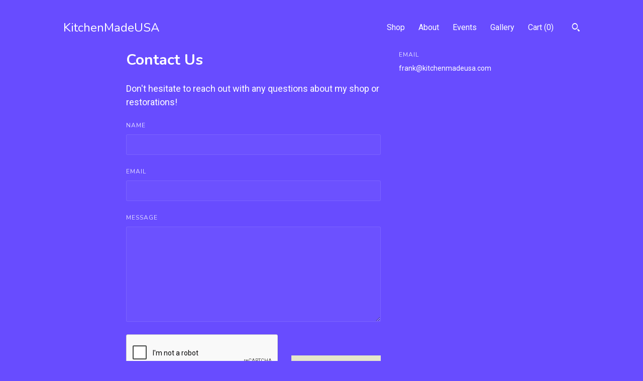

--- FILE ---
content_type: text/html; charset=UTF-8
request_url: https://www.kitchenmadeusa.com/contact-us
body_size: 8761
content:
<!DOCTYPE html>
<html prefix="og: http://ogp.me/ns#" lang="en">
    <head>
        <meta name="viewport" content="width=device-width, initial-scale=1, user-scalable=yes"/><meta property="content-type" content="text/html; charset=UTF-8" />
    <meta property="X-UA-Compatible" content="IE=edge" /><link rel="icon" href="https://i.etsystatic.com/7243260/r/isla/c5f252/17436534/isla_75x75.17436534_gcwqo4y4.jpg" type="image/x-icon" /><meta name="description" content="Restored Vintage Kitchen Appliances and Collectibles" />

<meta property="og:url" content="https://www.kitchenmadeusa.com//contact-us" />
<meta property="og:type" content="website" />
<meta property="og:title" content="KitchenMadeUSA" />
<meta property="og:description" content="Restored Vintage Kitchen Appliances and Collectibles" />
<meta property="og:image" content="https://i.etsystatic.com/isa/989075/44454094715/isa_fullxfull.44454094715_bg31.jpg?version=0" />
<meta property="og:site_name" content="KitchenMadeUSA" />

<meta name="twitter:card" content="summary_large_image" />
<meta name="twitter:title" content="KitchenMadeUSA" />
<meta name="twitter:description" content="Restored Vintage Kitchen Appliances and Collectibles" />
<meta name="twitter:image" content="https://i.etsystatic.com/isa/989075/44454094715/isa_fullxfull.44454094715_bg31.jpg?version=0" /><link rel="canonical" href="https://www.kitchenmadeusa.com/contact-us" /><script nonce="OMe9sO5qIwxfzXorPpNCU8Ew">
    !function(e){var r=e.__etsy_logging={};r.errorQueue=[],e.onerror=function(e,o,t,n,s){r.errorQueue.push([e,o,t,n,s])},r.firedEvents=[];r.perf={e:[],t:!1,MARK_MEASURE_PREFIX:"_etsy_mark_measure_",prefixMarkMeasure:function(e){return"_etsy_mark_measure_"+e}},e.PerformanceObserver&&(r.perf.o=new PerformanceObserver((function(e){r.perf.e=r.perf.e.concat(e.getEntries())})),r.perf.o.observe({entryTypes:["element","navigation","longtask","paint","mark","measure","resource","layout-shift"]}));var o=[];r.eventpipe={q:o,logEvent:function(e){o.push(e)},logEventImmediately:function(e){o.push(e)}};var t=!(Object.assign&&Object.values&&Object.fromEntries&&e.Promise&&Promise.prototype.finally&&e.NodeList&&NodeList.prototype.forEach),n=!!e.CefSharp||!!e.__pw_resume,s=!e.PerformanceObserver||!PerformanceObserver.supportedEntryTypes||0===PerformanceObserver.supportedEntryTypes.length,a=!e.navigator||!e.navigator.sendBeacon,p=t||n,u=[];t&&u.push("fp"),s&&u.push("fo"),a&&u.push("fb"),n&&u.push("fg"),r.bots={isBot:p,botCheck:u}}(window);
</script>
        <title>Contact Us - KitchenMadeUSA</title>
    <link rel="stylesheet" href="https://www.etsy.com/ac/sasquatch/css/custom-shops/themes/trellis/main.2ee84c9600b38b.css" type="text/css" />
        <style id="font-style-override">
    @import url(https://fonts.googleapis.com/css?family=Nunito:400,700|Roboto:400,700);

    body, .btn, button {
        font-family: 'Roboto';
    }

    h1, .h1, h2, .h2, h3, .h3, h4,
    .h4, h5, .h5, h6, .h6 {
        font-family: 'Nunito';
        font-weight: 700;
    }

    strong, .strong {
        font-weight: 700;
    }

    .primary-font {
        font-family: 'Nunito';
    }

    .secondary-font {
        font-family: 'Roboto';
    }

</style>
        <style id="theme-style-overrides"> .compact-header .nav-toggle .patty, .compact-header .nav-toggle:before, .compact-header .nav-toggle:after {  background: #ffffff; } .compact-header .nav-wrapper, .compact-header nav {  background: #684cff; } body, .shop-sections-nav .shop-sections-menu ul, .header .site-search .search {  background: #684cff; } .header .site-search .search::after {  border-bottom-color: #684cff; } body, a, .cart-trigger, .search-trigger, .featured-listings .featured-listings-slide .listing-details, .reviews .anchor-destination {  color: #ffffff; } .btn {  background: #E5E6CB;  border-color: #E5E6CB;  color: #000000; } .btn:hover {  background: #E5E6CB; } footer .divider {  border: none; } .listing-tabs .tab-triggers .tab-selected {  color: #E5E6CB;  border-color: #E5E6CB; } .dot-indicators .slick-active button {  background: #E5E6CB;  border-color: #E5E6CB; } .dot-indicators button {  background: #ffffff; } .page-link.selected {  color: #E5E6CB;  border-bottom: 1px solid #000; } .listing-description a, .tab-content a, .shipping-locale a, .cart .cart-shipping-total a:hover, .eu-dispute-content a, .reviews.anchor a {  color: #E5E6CB; } .post-date > * {  background: #684cff; } .post-tags .post-tag {  background: #E5E6CB;  color: #000000; } .pattern-blog.post-page .related-links a, .btn-link {  background: #684cff;  color: #ffffff; } .tab-content .eu-dispute-trigger-link {  color: #E5E6CB; } .announcement {  background: #E5E6CB;  color: #000000; } .module-event-item {  border-color: #E5E6CB; }</style>
        
    </head>
    <body class="cart-dropdown has-dark-background" data-nnc="3:1769060595:Bz2JUaRLk2SwILBdrmtt2sHFu23k:f3fcb052c5793ad3557cc97326aa7bc3a7828e1fcdd9c4f404126bfbfdb541bd" itemscope itemtype="http://schema.org/LocalBusiness">
        
        <div class="content-wrapper">
    <header>
    <div class="full-header header left-brand-right-nav
    
    title-only
    
            no-icon
            
        
    ">
        <div class=" col-group">
            <div class="col-xs-6 primary-font">
                    <a class="branding" href="/">
                            <div class="region region-global" data-region="global">
    <div class="module pages-module module-shop-name module-1308254969977 " data-module="shop-name">
        <div class="module-inner" data-ui="module-inner">
            <span class="module-shop-name-text shop-name" data-ui="text" itemprop="name">
    KitchenMadeUSA
</span>
        </div>
    </div>
</div>
                    </a>
            </div>

            <div class="col-xs-6">
                <ul class="nav">
                    
<li>
    <a href="/shop" >
        Shop
    </a>
</li>
                    
                    
<li>
    <a href="/about" >
        About
    </a>
</li>
                    
<li>
    <a href="/events" >
        Events
    </a>
</li>
                    
<li>
    <a href="/gallery" >
        Gallery
    </a>
</li>

                    
                    <li class="nav-cart">                
                        <a href="#" data-module="cart-trigger" class="cart-trigger">
                            Cart (<span data-ui="cart-count">0</span>)
                        </a>
                    </li>
                    
                        <li>
                                <div data-module="search-trigger" class="site-search">
        <button class="ss-etsy ss-search search-trigger" data-ui="search-trigger" aria-label="Search"></button>
        <form data-ui="search-bar" class="search" action="/search">
            <input name="q" type="text" placeholder="Search..." aria-label="Search">
            <input class="btn" type="submit" value="Go">
        </form>
    </div>
                        </li>
                </ul>
            </div>
        </div>
    </div>
    
    <div data-module="hamburger-nav" class="compact-header 
    title-only
    
            no-icon
            
        
    ">
    <div class="nav-wrapper">
        <div class="col-group">
            <div class="col-xs-12">
                <button aria-label="toggle navigation" class="nav-toggle" data-ui="toggle">
                    <div class="patty"></div>
                </button>

                <div class="cart-trigger-wrapper">
                    <button data-module="cart-trigger" class="ss-etsy ss-cart cart-trigger" aria-label="Cart">
                        <span class="cart-count" data-ui="cart-count">0</span>
                    </button>
                </div>

                <div class="branding primary-font">
                     <h1 class="h2 logo"> 
                    
                        
    <a href="/" class="logo-shop-name">
            <div class="region region-global" data-region="global">
    <div class="module pages-module module-shop-name module-1308254969977 " data-module="shop-name">
        <div class="module-inner" data-ui="module-inner">
            <span class="module-shop-name-text shop-name" data-ui="text" itemprop="name">
    KitchenMadeUSA
</span>
        </div>
    </div>
</div>
    </a>

                    
                     </h1> 
                </div>
            </div>
        </div>
        <nav>
            <ul>
                    <li>
                        <form data-ui="search-bar" class="search" action="/search">
                            <div class="input-prepend-item">
                                <span class="ss-icon ss-search"></span>
                            </div>
                            <input name="q" type="search" aria-label="Search" placeholder="Search...">
                        </form>
                    </li>

                
<li>
    <a href="/shop" >
        Shop
    </a>
</li>
                
                
<li>
    <a href="/about" >
        About
    </a>
</li>
                
<li>
    <a href="/events" >
        Events
    </a>
</li>
                
<li>
    <a href="/gallery" >
        Gallery
    </a>
</li>

                
                    
<li>
    <a href="/contact-us" class="nav-item-selected">
        Contact Us
    </a>
</li>            </ul>
        </nav>
    </div>

    <div class="blocker" data-ui="toggle"></div>
</div>
</header>
    <div class="col-group">
        <div class="col-xs-12 col-lg-10 col-centered">
            <div class="col-group">
                <div class="col-xs-12 col-md-8">
                    <div class="region region-primary" data-region="primary">
    <div class="module pages-module module-heading module-0 " data-module="heading">
        <div class="module-inner" data-ui="module-inner">
            <h1 class="flush" data-ui="text">Contact Us</h1>
        </div>
    </div><div class="module pages-module module-subheading module-1062960249326 " data-module="subheading">
        <div class="module-inner" data-ui="module-inner">
            <h2 class="h3 secondary-font flush" data-ui="text">
    Don&#39;t hesitate to reach out with any questions about my shop or restorations!
</h2>
        </div>
    </div><div class="module pages-module module-contact-form module-0 " data-module="contact-form">
        <div class="module-inner" data-ui="module-inner">
            <form method="POST" enctype="multipart/form-data" data-ui="form" data-error-messages="{&quot;required&quot;:&quot;This field is required&quot;,&quot;email&quot;:&quot;Please enter a valid email&quot;}">
    <div class="field">
        <label class="h6" for="name">Name</label>
        <input type="text" id="name" name="name" />
        <div class="error-msg" data-ui="error-msg"></div>
    </div>

    <div class="field">
        <label class="h6" for="email">Email</label>
        <input type="text" id="email" name="email" />
        <div class="error-msg" data-ui="error-msg"></div>
    </div>

    <div class="field">
        <label class="h6" for="message">Message</label>
        <textarea class="textarea" rows="7" id="message" name="message" maxlength="10000"></textarea>
        <div class="error-msg" data-ui="error-msg"></div>
    </div>

    <div class="form-footer clearfix">
            <div class="g-recaptcha-etsy"
     data-sitekey="6LdtvtoaAAAAAEMpzZVLhPdd56dRLJSMDkpUNXCI"
     data-etsy-autoload="true"
     data-recaptcha-version="enterprise"
     data-recaptcha-key-type="checkbox"
     id="g-recaptcha-etsy-6971b8f3ec8fa"
     data-badge="inline"
     data-recaptcha-action="custom_shops"
>
</div>
<div class="wt-alert wt-alert--inline wt-alert--error-01 wt-display-none js-recaptcha-load-error">
       <p class="wt-text-body-01">Captcha failed to load. Try using a different browser or disabling ad blockers.</p>
</div>
<input id="g-recaptcha-etsy-6971b8f3ec8fa-input"
       type="hidden"
       name="enterprise_recaptcha_token"
       value=""
/>
<input id="g-recaptcha-etsy-6971b8f3ec8fa-input-key-type"
       type="hidden"
       name="enterprise_recaptcha_token_key_type"
       value="checkbox"
/>
        <div class="submit-container">
            <button class="btn btn-primary" data-ui="submit-btn">
                <span class="spinner">
                    <span>Loading</span>
                </span>

                Submit
            </button>
        </div>
    </div>
    
    <p class="disclaimer">
        By clicking submit, you agree to Etsy’s <a href="https://www.etsy.com/legal/terms" target="_blank">Terms of Use</a> and <a href="https://www.etsy.com/legal/privacy" target="_blank">Privacy Policy</a>.
    </p>

        <input type="hidden" value="41" name="referring_id" />
        <input type="hidden" value="custom_shop_other" name="referring_type" />
        <input type="hidden" value="3:1769060595:xHAkvOFEpi0TQW6-AWaaMnA8NNlt:6fa1586dc88801b693ba3c1013b9667fedf5bcde6efebe95be441f43260f6d63" name="_nnc" />
        <input type="hidden" value="" name="g_recaptcha_response" />
</form>

<div class="confirmation">
    <h2>Thanks for getting in touch!</h2>
    <p>We will get back to you as soon as we can. Meanwhile, you can check your email for receipt of the message.</p>
</div>

<div class="confirm-email">
    <h2>Please confirm your email.</h2>
    <p>Please visit your inbox and verify your email address, so that we can reply to you promptly.</p>
</div>
        </div>
    </div>
</div>
                </div>

                <div class="col-xs-12 col-md-4">
                    <div class="region region-secondary" data-region="secondary">
    <div class="module pages-module module-email module-1085402017977 " data-module="email">
        <div class="module-inner" data-ui="module-inner">
            <h2 class="h6">Email</h2>

<p class="flush" data-ui="text" data-encoded="senax@xvgpuraznqrhfn.pbz">
    
</p>
        </div>
    </div>
</div>
                </div>
            </div>
        </div>
    </div>
</div>

<footer data-module="footer">
        
    <div class="content-wrapper">
        <div class="col-group">
            <div class="col-xs-12">
                <div class="divider"></div>
            </div>

            <div class="col-xs-12 col-md-3">
                <div class="footer-section">
                    <h3 class="truncated">KitchenMadeUSA</h3>
                </div>
            </div>

            <div class="col-xs-12 col-md-3">
                <div class="footer-section">
                    <h3 class="heading">
                        Navigate
                    </h3>
                    <nav>
                        <ul>
                            
<li>
    <a href="/shop" >
        Shop
    </a>
</li>
                            
                            
<li>
    <a href="/about" >
        About
    </a>
</li>
                            
<li>
    <a href="/policy" >
        Shipping and Policies
    </a>
</li>
                            
<li>
    <a href="/contact-us" class="nav-item-selected">
        Contact Us
    </a>
</li>
                            
<li>
    <a href="/events" >
        Events
    </a>
</li>
                            
<li>
    <a href="/gallery" >
        Gallery
    </a>
</li>
                            
                        </ul>
                    </nav>
                </div>
            </div>

            <div class="col-xs-12 col-md-3">
                    &nbsp;
            </div>

            <div class="col-xs-12 col-md-3">
                <div class="footer-section footer-fine-print">
                    <h3 class="heading">
                        Fine Print
                    </h3>
                    <ul>
                        <li>
                            All rights reserved
                        </li>
                        <li class="break-long">
                            &copy; 2026 KitchenMadeUSA
                        </li>
                        <li class="footer-powered">
                            <a href="https://www.etsy.com/pattern?ref=kitchenmadeusa-pwrdby" target="_blank" data-no-preview-hijack>
                                Powered by Etsy
                            </a>
                        </li>
                    </ul>
                </div>
            </div>
        </div>
    </div>
</footer>

    <div data-module="cart" class="cart" role="dialog">
        <div class="store-cart-container" data-ui="cart-box" tabindex="0">
            <div class="store-cart-box">
                <div class="cart-header">
                        <span class="item-count">0 items in your cart</span>
                    <button class="close-cart" data-ui="close-cart" aria-label="Close">Close</button>
                    <button class="close-cart-x-button" data-ui="close-cart" aria-label="Close"> <span class="close-cart-x-icon"></span> </button>
                </div>

                <div class="cart-content clearfix" data-ui="cart-content">
                        <div class="cart-empty">
                            <h3>Keep shopping! :)</h3>
                        </div>
                </div>

            </div>
        </div>
    </div>
 <div class="impressum-form-container">
    <div class="impressum impressum-form" data-ui="impressum">
        <div class="inner-container">
            <div class="impressum-header">
                <h3>Legal imprint</h3>
                <div class="impressum-content" data-ui="impressum-content"></div>
            </div>
             <div class="impressum-close-btn form-button-container">
                <button class="btn" data-ui="impressum-close-btn">
                    <span class="btn-text">Close</span>
                </button>
            </div>
        </div>
    </div>
</div>
        
        <script nonce="OMe9sO5qIwxfzXorPpNCU8Ew">
    window.Etsy = window.Etsy || {};
    window.Etsy.Context = {"page_guid":"1016ea48b764.d226a7b6cd8838feb912.00","clientlogger":{"is_enabled":true,"endpoint":"\/clientlog","logs_per_page":6,"id":"Eua01NEcJer-dTmcJsjcxYNro1bc","digest":"fe25a4d7c5d54295a890caa33caff0300a3b5fff","enabled_features":["info","warn","error","basic","uncaught"]}};
</script>

<script nonce="OMe9sO5qIwxfzXorPpNCU8Ew">
    __webpack_public_path__ = "https://www.etsy.com/ac/evergreenVendor/js/en-US/"
</script>
    <script src="https://www.etsy.com/ac/evergreenVendor/js/en-US/vendor_bundle.1e397356b19ae5cf6c49.js" nonce="OMe9sO5qIwxfzXorPpNCU8Ew" defer></script>
    <script src="https://www.etsy.com/paula/v3/polyfill.min.js?etsy-v=v5&flags=gated&features=AbortController%2CDOMTokenList.prototype.@@iterator%2CDOMTokenList.prototype.forEach%2CIntersectionObserver%2CIntersectionObserverEntry%2CNodeList.prototype.@@iterator%2CNodeList.prototype.forEach%2CObject.preventExtensions%2CString.prototype.anchor%2CString.raw%2Cdefault%2Ces2015%2Ces2016%2Ces2017%2Ces2018%2Ces2019%2Ces2020%2Ces2021%2Ces2022%2Cfetch%2CgetComputedStyle%2CmatchMedia%2Cperformance.now" nonce="OMe9sO5qIwxfzXorPpNCU8Ew" defer></script>
    <script src="https://www.etsy.com/ac/evergreenVendor/js/en-US/custom-shops/themes/trellis/main.db5a22235762c8907514.js" nonce="OMe9sO5qIwxfzXorPpNCU8Ew" defer></script>
        <script type='text/javascript' nonce='OMe9sO5qIwxfzXorPpNCU8Ew'>
    window.__etsy_logging=window.__etsy_logging||{perf:{}};window.__etsy_logging.url="\/\/www.etsy.com\/bcn\/beacon";window.__etsy_logging.defaults={"ab":{"xplat.runtime_config_service.ramp":["on","x","b4354c"],"custom_shops.buyer.SSL_base_redirect":["on","x","6b51d2"],"custom_shops.domains.multiple_connected_support":["on","x","ffc63f"],"osx.swedish_language":["off","x","4424ac"],"custom_shops.ssl_enabled":["on","x","74c2fc"],"custom_shops.language_translation_control":["on","x","211770"],"custom_shops.sellers.dashboard.pages":["on","x","12e2b2"],"iat.mt.de":["ineligible","e","6fe2bd"],"iat.mt.fr":["ineligible","e","781db2"],"made_for_cats.persotools.personalization_charging_cart":["off","x","74ea89"],"checkout.price_decreased_in_cart_message":["on","x","9e7469"],"checkout\/covid_shipping_restrictions":["ineligible","e","153e2d"],"checkout.memoize_purchase_state_verifier_error":["on","x","164c8f"],"checkout.use_memoized_purchase_state_data_to_verify_listing_restoration":["on","x","7aef85"],"checkout.split_shop_and_listing_cart_purchase_state_verification":["off","x","3cc63a"],"fulfillment_platform.country_to_country_multi_edd.web":["on","x","545db4"],"fulfillment_platform.country_to_country_multi_edd.boe":["ineligible","e","4b02c5"],"android_image_filename_hack":["ineligible","e","9c9013"],"builda_scss":["sasquatch","x","96bd82"],"web_components.mustache_filter_request":["on","x","fa4665"],"custom_shops.custom_pages.events":["on","x","6d3e42"],"custom_shops.custom_pages.gallery":["on","x","8fddb4"],"custom_shops.ad_track":["on","x","9a8e38"],"convos.guest_convos.guest_shardifier":["on","x","d9e244"],"custom_shops.sellers.search":["on","x","7a9a12"],"custom_shops.sellers.dashboard.module_featured":["on","x","9b0feb"],"custom_shops.sellers.secondary_font":["on","x","aa2c58"],"polyfills":["on","x","db574b"],"polyfill_experiment_4":["no_filtering","x","0e8409"]},"user_id":null,"page_guid":"1016ea48b764.d226a7b6cd8838feb912.00","page_guid_source":"guid-source-generated","version":1,"request_uuid":"Eua01NEcJer-dTmcJsjcxYNro1bc","cdn-provider":"","header_fingerprint":"ua","header_signature":"5ea1461e449bce1cee11af152f6b3da8","ip_org":"Amazon.com","ref":"","loc":"http:\/\/www.kitchenmadeusa.com\/contact-us","locale_currency_code":"USD","pref_language":"en-US","region":"US","detected_currency_code":"USD","detected_language":"en-US","detected_region":"US","isWhiteListedMobileDevice":false,"isMobileRequestIgnoreCookie":false,"isMobileRequest":false,"isMobileDevice":false,"isMobileSupported":false,"isTabletSupported":false,"isTouch":false,"isEtsyApp":false,"isPreviewRequest":false,"isChromeInstantRequest":false,"isMozPrefetchRequest":false,"isTestAccount":false,"isSupportLogin":false,"isInternal":false,"isInWebView":false,"botCheck":["da","dc","ua"],"isBot":true,"isSyntheticTest":false,"event_source":"customshops","browser_id":"kaEJnbPeJNENxJ7Pw1N7G2-uHo6N","gdpr_tp":3,"gdpr_p":3,"transcend_strategy_consent_loaded_status":"FetchMiss","transcend_strategy_initial_fetch_time_ms":null,"transcend_strategy_consent_reconciled_time_ms":null,"legacy_p":3,"legacy_tp":3,"cmp_tp":false,"cmp_p":false,"device_identifier":{"source":"new_uaid_cookie","value":"kaEJnbPeJNENxJ7Pw1N7G2-uHo6N"},"page_time":201,"load_strategy":"page_navigation"};
    !function(e,t){var n=e.__etsy_logging,o=n.url,i=n.firedEvents,a=n.defaults,r=a.ab||{},s=n.bots.botCheck,c=n.bots.isBot;n.mergeObject=function(e){for(var t=1;t<arguments.length;t++){var n=arguments[t];for(var o in n)Object.prototype.hasOwnProperty.call(n,o)&&(e[o]=n[o])}return e};!a.ref&&(a.ref=t.referrer),!a.loc&&(a.loc=e.location.href),!a.webkit_page_visibility&&(a.webkit_page_visibility=t.webkitVisibilityState),!a.event_source&&(a.event_source="web"),a.event_logger="frontend",a.isIosApp&&!0===a.isIosApp?a.event_source="ios":a.isAndroidApp&&!0===a.isAndroidApp&&(a.event_source="android"),s.length>0&&(a.botCheck=a.botCheck||[],a.botCheck=a.botCheck.concat(s)),a.isBot=c,t.wasDiscarded&&(a.was_discarded=!0);var v=function(t){if(e.XMLHttpRequest){var n=new XMLHttpRequest;n.open("POST",o,!0),n.send(JSON.stringify(t))}};n.updateLoc=function(e){e!==a.loc&&(a.ref=a.loc,a.loc=e)},n.adminPublishEvent=function(n){"function"==typeof e.CustomEvent&&t.dispatchEvent(new CustomEvent("eventpipeEvent",{detail:n})),i.push(n)},n.preparePEPerfBeaconAbMismatchEventIfNecessary=function(){if(!0===n.shouldLogAbMismatch){var e=n.abVariantsForMismatchEvent;for(var t in r)if(Object.prototype.hasOwnProperty.call(r,t)){var o=r[t];if(void 0!==o){var i=o[0];if(void 0!==i){var a=e[t];void 0===a&&(a={});var s=a[i];void 0===s&&(s=[]),s.push({name:"default",selector:o[1],hash:o[2]}),a[i]=s,e[t]=a}}}n.abVariantsForMismatchEvent=e}},n.sendEvents=function(t,i){var s=a;if("perf"===i){var c={event_logger:i};n.asyncAb&&(n.preparePEPerfBeaconAbMismatchEventIfNecessary(),c.ab=n.mergeObject({},n.asyncAb,r)),s=n.mergeObject({},a,c)}var f={events:t,shared:s};e.navigator&&"function"==typeof e.navigator.sendBeacon?function(t){t.events.forEach((function(e){e.attempted_send_beacon=!0})),e.navigator.sendBeacon(o,JSON.stringify(t))||(t.events.forEach((function(e){e.send_beacon_failed=!0})),v(t))}(f):v(f),n.adminPublishEvent(f)}}(window,document);
</script>

<script type='text/javascript' nonce='OMe9sO5qIwxfzXorPpNCU8Ew'>window.__etsy_logging.eventpipe.primary_complement={"attributes":{"guid":"1016ea48ba50.21d3ed1b6c33ca4b8419.00","event_name":"default_primary_event_complementary","event_logger":"frontend","primary_complement":true}};!function(e){var t=e.__etsy_logging,i=t.eventpipe,n=i.primary_complement,o=t.defaults.page_guid,r=t.sendEvents,a=i.q,c=void 0,d=[],h=0,u="frontend",l="perf";function g(){var e,t,i=(h++).toString(16);return o.substr(0,o.length-2)+((t=2-(e=i).length)>0?new Array(t+1).join("0")+e:e)}function v(e){e.guid=g(),c&&(clearTimeout(c),c=void 0),d.push(e),c=setTimeout((function(){r(d,u),d=[]}),50)}!function(t){var i=document.documentElement;i&&(i.clientWidth&&(t.viewport_width=i.clientWidth),i.clientHeight&&(t.viewport_height=i.clientHeight));var n=e.screen;n&&(n.height&&(t.screen_height=n.height),n.width&&(t.screen_width=n.width)),e.devicePixelRatio&&(t.device_pixel_ratio=e.devicePixelRatio),e.orientation&&(t.orientation=e.orientation),e.matchMedia&&(t.dark_mode_enabled=e.matchMedia("(prefers-color-scheme: dark)").matches)}(n.attributes),v(n.attributes),i.logEvent=v,i.logEventImmediately=function(e){var t="perf"===e.event_name?l:u;e.guid=g(),r([e],t)},a.forEach((function(e){v(e)}))}(window);</script>
        <script nonce="OMe9sO5qIwxfzXorPpNCU8Ew">
    window.dataLayer = [
    {
        "tp_consent": "yes",
        "Language": "en-US",
        "Region": "US",
        "Currency": "USD",
        "UAID": "kaEJnbPeJNENxJ7Pw1N7G2-uHo6N",
        "DetectedRegion": "US",
        "uuid": 1769060595,
        "request_start_time": 1769060595
    },
    {
        "event": "cstmSellerTrackerEvent",
        "cstmSellerTrackerID": "UA-228705070-1",
        "cstmSellerTrackerDomain": "www.kitchenmadeusa.com"
    }
];
</script>
<noscript>
    <iframe src="//www.googletagmanager.com/ns.html?id=GTM-TG543P"
        height="0" width="0" style="display:none;visibility:hidden"></iframe>
</noscript>
<script nonce='OMe9sO5qIwxfzXorPpNCU8Ew'>
(function(w,d,s,l,i){w[l]=w[l]||[];w[l].push({'gtm.start':
new Date().getTime(),event:'gtm.js'});var f=d.getElementsByTagName(s)[0],
j=d.createElement(s),dl=l!='dataLayer'?'&l='+l:'';j.async=true;j.src=
'//www.googletagmanager.com/gtm.js?id='+i+dl;var n=d.querySelector('[nonce]');
n&&j.setAttribute('nonce',n.nonce||n.getAttribute('nonce'));f.parentNode.insertBefore(j,f);
})(window,document,'script','dataLayer','GTM-TG543P');

</script>
        <script nonce="OMe9sO5qIwxfzXorPpNCU8Ew">
            window.PatternContext = {};
            window.PatternContext.ContactFormData = {"messages":{"contact_valid_name":"Please enter a valid name","contact_valid_email":"Please enter a valid Email","contact_msg_placeholder":"Click here to enter a message","contact_thanks_short":"Thanks for getting in touch!","contact_thanks_long":"We will get back to you as soon as we can. Meanwhile, you can check your email for receipt of the message.","contact_confirm":"Please confirm your email.","contact_signature":"Your friend,","contact_continue":"Continue Browsing","contact_loading":"Loading","contact_submit":"Submit","contact_email_label":"Email","contact_name_label":"Name","contact_terms":"By clicking submit, you agree to Etsy\u2019s <a href=\"http:\/\/www.etsy.com\/legal\/terms\" target=\"_blank\">Terms of Use<\/a> and <a href=\"http:\/\/www.etsy.com\/legal\/privacy\" target=\"_blank\">Privacy Policy<\/a>.","modal_close":"Close","general_contact_us":"Contact us"},"shop_display_name":"KitchenMadeUSA","listing":false};
        </script>
    </body>
</html>

--- FILE ---
content_type: text/html; charset=utf-8
request_url: https://www.google.com/recaptcha/enterprise/anchor?ar=1&k=6LdtvtoaAAAAAEMpzZVLhPdd56dRLJSMDkpUNXCI&co=aHR0cHM6Ly93d3cua2l0Y2hlbm1hZGV1c2EuY29tOjQ0Mw..&hl=en&v=PoyoqOPhxBO7pBk68S4YbpHZ&theme=light&size=normal&badge=inline&sa=custom_shops&anchor-ms=20000&execute-ms=30000&cb=xryk96ro0uoa
body_size: 49571
content:
<!DOCTYPE HTML><html dir="ltr" lang="en"><head><meta http-equiv="Content-Type" content="text/html; charset=UTF-8">
<meta http-equiv="X-UA-Compatible" content="IE=edge">
<title>reCAPTCHA</title>
<style type="text/css">
/* cyrillic-ext */
@font-face {
  font-family: 'Roboto';
  font-style: normal;
  font-weight: 400;
  font-stretch: 100%;
  src: url(//fonts.gstatic.com/s/roboto/v48/KFO7CnqEu92Fr1ME7kSn66aGLdTylUAMa3GUBHMdazTgWw.woff2) format('woff2');
  unicode-range: U+0460-052F, U+1C80-1C8A, U+20B4, U+2DE0-2DFF, U+A640-A69F, U+FE2E-FE2F;
}
/* cyrillic */
@font-face {
  font-family: 'Roboto';
  font-style: normal;
  font-weight: 400;
  font-stretch: 100%;
  src: url(//fonts.gstatic.com/s/roboto/v48/KFO7CnqEu92Fr1ME7kSn66aGLdTylUAMa3iUBHMdazTgWw.woff2) format('woff2');
  unicode-range: U+0301, U+0400-045F, U+0490-0491, U+04B0-04B1, U+2116;
}
/* greek-ext */
@font-face {
  font-family: 'Roboto';
  font-style: normal;
  font-weight: 400;
  font-stretch: 100%;
  src: url(//fonts.gstatic.com/s/roboto/v48/KFO7CnqEu92Fr1ME7kSn66aGLdTylUAMa3CUBHMdazTgWw.woff2) format('woff2');
  unicode-range: U+1F00-1FFF;
}
/* greek */
@font-face {
  font-family: 'Roboto';
  font-style: normal;
  font-weight: 400;
  font-stretch: 100%;
  src: url(//fonts.gstatic.com/s/roboto/v48/KFO7CnqEu92Fr1ME7kSn66aGLdTylUAMa3-UBHMdazTgWw.woff2) format('woff2');
  unicode-range: U+0370-0377, U+037A-037F, U+0384-038A, U+038C, U+038E-03A1, U+03A3-03FF;
}
/* math */
@font-face {
  font-family: 'Roboto';
  font-style: normal;
  font-weight: 400;
  font-stretch: 100%;
  src: url(//fonts.gstatic.com/s/roboto/v48/KFO7CnqEu92Fr1ME7kSn66aGLdTylUAMawCUBHMdazTgWw.woff2) format('woff2');
  unicode-range: U+0302-0303, U+0305, U+0307-0308, U+0310, U+0312, U+0315, U+031A, U+0326-0327, U+032C, U+032F-0330, U+0332-0333, U+0338, U+033A, U+0346, U+034D, U+0391-03A1, U+03A3-03A9, U+03B1-03C9, U+03D1, U+03D5-03D6, U+03F0-03F1, U+03F4-03F5, U+2016-2017, U+2034-2038, U+203C, U+2040, U+2043, U+2047, U+2050, U+2057, U+205F, U+2070-2071, U+2074-208E, U+2090-209C, U+20D0-20DC, U+20E1, U+20E5-20EF, U+2100-2112, U+2114-2115, U+2117-2121, U+2123-214F, U+2190, U+2192, U+2194-21AE, U+21B0-21E5, U+21F1-21F2, U+21F4-2211, U+2213-2214, U+2216-22FF, U+2308-230B, U+2310, U+2319, U+231C-2321, U+2336-237A, U+237C, U+2395, U+239B-23B7, U+23D0, U+23DC-23E1, U+2474-2475, U+25AF, U+25B3, U+25B7, U+25BD, U+25C1, U+25CA, U+25CC, U+25FB, U+266D-266F, U+27C0-27FF, U+2900-2AFF, U+2B0E-2B11, U+2B30-2B4C, U+2BFE, U+3030, U+FF5B, U+FF5D, U+1D400-1D7FF, U+1EE00-1EEFF;
}
/* symbols */
@font-face {
  font-family: 'Roboto';
  font-style: normal;
  font-weight: 400;
  font-stretch: 100%;
  src: url(//fonts.gstatic.com/s/roboto/v48/KFO7CnqEu92Fr1ME7kSn66aGLdTylUAMaxKUBHMdazTgWw.woff2) format('woff2');
  unicode-range: U+0001-000C, U+000E-001F, U+007F-009F, U+20DD-20E0, U+20E2-20E4, U+2150-218F, U+2190, U+2192, U+2194-2199, U+21AF, U+21E6-21F0, U+21F3, U+2218-2219, U+2299, U+22C4-22C6, U+2300-243F, U+2440-244A, U+2460-24FF, U+25A0-27BF, U+2800-28FF, U+2921-2922, U+2981, U+29BF, U+29EB, U+2B00-2BFF, U+4DC0-4DFF, U+FFF9-FFFB, U+10140-1018E, U+10190-1019C, U+101A0, U+101D0-101FD, U+102E0-102FB, U+10E60-10E7E, U+1D2C0-1D2D3, U+1D2E0-1D37F, U+1F000-1F0FF, U+1F100-1F1AD, U+1F1E6-1F1FF, U+1F30D-1F30F, U+1F315, U+1F31C, U+1F31E, U+1F320-1F32C, U+1F336, U+1F378, U+1F37D, U+1F382, U+1F393-1F39F, U+1F3A7-1F3A8, U+1F3AC-1F3AF, U+1F3C2, U+1F3C4-1F3C6, U+1F3CA-1F3CE, U+1F3D4-1F3E0, U+1F3ED, U+1F3F1-1F3F3, U+1F3F5-1F3F7, U+1F408, U+1F415, U+1F41F, U+1F426, U+1F43F, U+1F441-1F442, U+1F444, U+1F446-1F449, U+1F44C-1F44E, U+1F453, U+1F46A, U+1F47D, U+1F4A3, U+1F4B0, U+1F4B3, U+1F4B9, U+1F4BB, U+1F4BF, U+1F4C8-1F4CB, U+1F4D6, U+1F4DA, U+1F4DF, U+1F4E3-1F4E6, U+1F4EA-1F4ED, U+1F4F7, U+1F4F9-1F4FB, U+1F4FD-1F4FE, U+1F503, U+1F507-1F50B, U+1F50D, U+1F512-1F513, U+1F53E-1F54A, U+1F54F-1F5FA, U+1F610, U+1F650-1F67F, U+1F687, U+1F68D, U+1F691, U+1F694, U+1F698, U+1F6AD, U+1F6B2, U+1F6B9-1F6BA, U+1F6BC, U+1F6C6-1F6CF, U+1F6D3-1F6D7, U+1F6E0-1F6EA, U+1F6F0-1F6F3, U+1F6F7-1F6FC, U+1F700-1F7FF, U+1F800-1F80B, U+1F810-1F847, U+1F850-1F859, U+1F860-1F887, U+1F890-1F8AD, U+1F8B0-1F8BB, U+1F8C0-1F8C1, U+1F900-1F90B, U+1F93B, U+1F946, U+1F984, U+1F996, U+1F9E9, U+1FA00-1FA6F, U+1FA70-1FA7C, U+1FA80-1FA89, U+1FA8F-1FAC6, U+1FACE-1FADC, U+1FADF-1FAE9, U+1FAF0-1FAF8, U+1FB00-1FBFF;
}
/* vietnamese */
@font-face {
  font-family: 'Roboto';
  font-style: normal;
  font-weight: 400;
  font-stretch: 100%;
  src: url(//fonts.gstatic.com/s/roboto/v48/KFO7CnqEu92Fr1ME7kSn66aGLdTylUAMa3OUBHMdazTgWw.woff2) format('woff2');
  unicode-range: U+0102-0103, U+0110-0111, U+0128-0129, U+0168-0169, U+01A0-01A1, U+01AF-01B0, U+0300-0301, U+0303-0304, U+0308-0309, U+0323, U+0329, U+1EA0-1EF9, U+20AB;
}
/* latin-ext */
@font-face {
  font-family: 'Roboto';
  font-style: normal;
  font-weight: 400;
  font-stretch: 100%;
  src: url(//fonts.gstatic.com/s/roboto/v48/KFO7CnqEu92Fr1ME7kSn66aGLdTylUAMa3KUBHMdazTgWw.woff2) format('woff2');
  unicode-range: U+0100-02BA, U+02BD-02C5, U+02C7-02CC, U+02CE-02D7, U+02DD-02FF, U+0304, U+0308, U+0329, U+1D00-1DBF, U+1E00-1E9F, U+1EF2-1EFF, U+2020, U+20A0-20AB, U+20AD-20C0, U+2113, U+2C60-2C7F, U+A720-A7FF;
}
/* latin */
@font-face {
  font-family: 'Roboto';
  font-style: normal;
  font-weight: 400;
  font-stretch: 100%;
  src: url(//fonts.gstatic.com/s/roboto/v48/KFO7CnqEu92Fr1ME7kSn66aGLdTylUAMa3yUBHMdazQ.woff2) format('woff2');
  unicode-range: U+0000-00FF, U+0131, U+0152-0153, U+02BB-02BC, U+02C6, U+02DA, U+02DC, U+0304, U+0308, U+0329, U+2000-206F, U+20AC, U+2122, U+2191, U+2193, U+2212, U+2215, U+FEFF, U+FFFD;
}
/* cyrillic-ext */
@font-face {
  font-family: 'Roboto';
  font-style: normal;
  font-weight: 500;
  font-stretch: 100%;
  src: url(//fonts.gstatic.com/s/roboto/v48/KFO7CnqEu92Fr1ME7kSn66aGLdTylUAMa3GUBHMdazTgWw.woff2) format('woff2');
  unicode-range: U+0460-052F, U+1C80-1C8A, U+20B4, U+2DE0-2DFF, U+A640-A69F, U+FE2E-FE2F;
}
/* cyrillic */
@font-face {
  font-family: 'Roboto';
  font-style: normal;
  font-weight: 500;
  font-stretch: 100%;
  src: url(//fonts.gstatic.com/s/roboto/v48/KFO7CnqEu92Fr1ME7kSn66aGLdTylUAMa3iUBHMdazTgWw.woff2) format('woff2');
  unicode-range: U+0301, U+0400-045F, U+0490-0491, U+04B0-04B1, U+2116;
}
/* greek-ext */
@font-face {
  font-family: 'Roboto';
  font-style: normal;
  font-weight: 500;
  font-stretch: 100%;
  src: url(//fonts.gstatic.com/s/roboto/v48/KFO7CnqEu92Fr1ME7kSn66aGLdTylUAMa3CUBHMdazTgWw.woff2) format('woff2');
  unicode-range: U+1F00-1FFF;
}
/* greek */
@font-face {
  font-family: 'Roboto';
  font-style: normal;
  font-weight: 500;
  font-stretch: 100%;
  src: url(//fonts.gstatic.com/s/roboto/v48/KFO7CnqEu92Fr1ME7kSn66aGLdTylUAMa3-UBHMdazTgWw.woff2) format('woff2');
  unicode-range: U+0370-0377, U+037A-037F, U+0384-038A, U+038C, U+038E-03A1, U+03A3-03FF;
}
/* math */
@font-face {
  font-family: 'Roboto';
  font-style: normal;
  font-weight: 500;
  font-stretch: 100%;
  src: url(//fonts.gstatic.com/s/roboto/v48/KFO7CnqEu92Fr1ME7kSn66aGLdTylUAMawCUBHMdazTgWw.woff2) format('woff2');
  unicode-range: U+0302-0303, U+0305, U+0307-0308, U+0310, U+0312, U+0315, U+031A, U+0326-0327, U+032C, U+032F-0330, U+0332-0333, U+0338, U+033A, U+0346, U+034D, U+0391-03A1, U+03A3-03A9, U+03B1-03C9, U+03D1, U+03D5-03D6, U+03F0-03F1, U+03F4-03F5, U+2016-2017, U+2034-2038, U+203C, U+2040, U+2043, U+2047, U+2050, U+2057, U+205F, U+2070-2071, U+2074-208E, U+2090-209C, U+20D0-20DC, U+20E1, U+20E5-20EF, U+2100-2112, U+2114-2115, U+2117-2121, U+2123-214F, U+2190, U+2192, U+2194-21AE, U+21B0-21E5, U+21F1-21F2, U+21F4-2211, U+2213-2214, U+2216-22FF, U+2308-230B, U+2310, U+2319, U+231C-2321, U+2336-237A, U+237C, U+2395, U+239B-23B7, U+23D0, U+23DC-23E1, U+2474-2475, U+25AF, U+25B3, U+25B7, U+25BD, U+25C1, U+25CA, U+25CC, U+25FB, U+266D-266F, U+27C0-27FF, U+2900-2AFF, U+2B0E-2B11, U+2B30-2B4C, U+2BFE, U+3030, U+FF5B, U+FF5D, U+1D400-1D7FF, U+1EE00-1EEFF;
}
/* symbols */
@font-face {
  font-family: 'Roboto';
  font-style: normal;
  font-weight: 500;
  font-stretch: 100%;
  src: url(//fonts.gstatic.com/s/roboto/v48/KFO7CnqEu92Fr1ME7kSn66aGLdTylUAMaxKUBHMdazTgWw.woff2) format('woff2');
  unicode-range: U+0001-000C, U+000E-001F, U+007F-009F, U+20DD-20E0, U+20E2-20E4, U+2150-218F, U+2190, U+2192, U+2194-2199, U+21AF, U+21E6-21F0, U+21F3, U+2218-2219, U+2299, U+22C4-22C6, U+2300-243F, U+2440-244A, U+2460-24FF, U+25A0-27BF, U+2800-28FF, U+2921-2922, U+2981, U+29BF, U+29EB, U+2B00-2BFF, U+4DC0-4DFF, U+FFF9-FFFB, U+10140-1018E, U+10190-1019C, U+101A0, U+101D0-101FD, U+102E0-102FB, U+10E60-10E7E, U+1D2C0-1D2D3, U+1D2E0-1D37F, U+1F000-1F0FF, U+1F100-1F1AD, U+1F1E6-1F1FF, U+1F30D-1F30F, U+1F315, U+1F31C, U+1F31E, U+1F320-1F32C, U+1F336, U+1F378, U+1F37D, U+1F382, U+1F393-1F39F, U+1F3A7-1F3A8, U+1F3AC-1F3AF, U+1F3C2, U+1F3C4-1F3C6, U+1F3CA-1F3CE, U+1F3D4-1F3E0, U+1F3ED, U+1F3F1-1F3F3, U+1F3F5-1F3F7, U+1F408, U+1F415, U+1F41F, U+1F426, U+1F43F, U+1F441-1F442, U+1F444, U+1F446-1F449, U+1F44C-1F44E, U+1F453, U+1F46A, U+1F47D, U+1F4A3, U+1F4B0, U+1F4B3, U+1F4B9, U+1F4BB, U+1F4BF, U+1F4C8-1F4CB, U+1F4D6, U+1F4DA, U+1F4DF, U+1F4E3-1F4E6, U+1F4EA-1F4ED, U+1F4F7, U+1F4F9-1F4FB, U+1F4FD-1F4FE, U+1F503, U+1F507-1F50B, U+1F50D, U+1F512-1F513, U+1F53E-1F54A, U+1F54F-1F5FA, U+1F610, U+1F650-1F67F, U+1F687, U+1F68D, U+1F691, U+1F694, U+1F698, U+1F6AD, U+1F6B2, U+1F6B9-1F6BA, U+1F6BC, U+1F6C6-1F6CF, U+1F6D3-1F6D7, U+1F6E0-1F6EA, U+1F6F0-1F6F3, U+1F6F7-1F6FC, U+1F700-1F7FF, U+1F800-1F80B, U+1F810-1F847, U+1F850-1F859, U+1F860-1F887, U+1F890-1F8AD, U+1F8B0-1F8BB, U+1F8C0-1F8C1, U+1F900-1F90B, U+1F93B, U+1F946, U+1F984, U+1F996, U+1F9E9, U+1FA00-1FA6F, U+1FA70-1FA7C, U+1FA80-1FA89, U+1FA8F-1FAC6, U+1FACE-1FADC, U+1FADF-1FAE9, U+1FAF0-1FAF8, U+1FB00-1FBFF;
}
/* vietnamese */
@font-face {
  font-family: 'Roboto';
  font-style: normal;
  font-weight: 500;
  font-stretch: 100%;
  src: url(//fonts.gstatic.com/s/roboto/v48/KFO7CnqEu92Fr1ME7kSn66aGLdTylUAMa3OUBHMdazTgWw.woff2) format('woff2');
  unicode-range: U+0102-0103, U+0110-0111, U+0128-0129, U+0168-0169, U+01A0-01A1, U+01AF-01B0, U+0300-0301, U+0303-0304, U+0308-0309, U+0323, U+0329, U+1EA0-1EF9, U+20AB;
}
/* latin-ext */
@font-face {
  font-family: 'Roboto';
  font-style: normal;
  font-weight: 500;
  font-stretch: 100%;
  src: url(//fonts.gstatic.com/s/roboto/v48/KFO7CnqEu92Fr1ME7kSn66aGLdTylUAMa3KUBHMdazTgWw.woff2) format('woff2');
  unicode-range: U+0100-02BA, U+02BD-02C5, U+02C7-02CC, U+02CE-02D7, U+02DD-02FF, U+0304, U+0308, U+0329, U+1D00-1DBF, U+1E00-1E9F, U+1EF2-1EFF, U+2020, U+20A0-20AB, U+20AD-20C0, U+2113, U+2C60-2C7F, U+A720-A7FF;
}
/* latin */
@font-face {
  font-family: 'Roboto';
  font-style: normal;
  font-weight: 500;
  font-stretch: 100%;
  src: url(//fonts.gstatic.com/s/roboto/v48/KFO7CnqEu92Fr1ME7kSn66aGLdTylUAMa3yUBHMdazQ.woff2) format('woff2');
  unicode-range: U+0000-00FF, U+0131, U+0152-0153, U+02BB-02BC, U+02C6, U+02DA, U+02DC, U+0304, U+0308, U+0329, U+2000-206F, U+20AC, U+2122, U+2191, U+2193, U+2212, U+2215, U+FEFF, U+FFFD;
}
/* cyrillic-ext */
@font-face {
  font-family: 'Roboto';
  font-style: normal;
  font-weight: 900;
  font-stretch: 100%;
  src: url(//fonts.gstatic.com/s/roboto/v48/KFO7CnqEu92Fr1ME7kSn66aGLdTylUAMa3GUBHMdazTgWw.woff2) format('woff2');
  unicode-range: U+0460-052F, U+1C80-1C8A, U+20B4, U+2DE0-2DFF, U+A640-A69F, U+FE2E-FE2F;
}
/* cyrillic */
@font-face {
  font-family: 'Roboto';
  font-style: normal;
  font-weight: 900;
  font-stretch: 100%;
  src: url(//fonts.gstatic.com/s/roboto/v48/KFO7CnqEu92Fr1ME7kSn66aGLdTylUAMa3iUBHMdazTgWw.woff2) format('woff2');
  unicode-range: U+0301, U+0400-045F, U+0490-0491, U+04B0-04B1, U+2116;
}
/* greek-ext */
@font-face {
  font-family: 'Roboto';
  font-style: normal;
  font-weight: 900;
  font-stretch: 100%;
  src: url(//fonts.gstatic.com/s/roboto/v48/KFO7CnqEu92Fr1ME7kSn66aGLdTylUAMa3CUBHMdazTgWw.woff2) format('woff2');
  unicode-range: U+1F00-1FFF;
}
/* greek */
@font-face {
  font-family: 'Roboto';
  font-style: normal;
  font-weight: 900;
  font-stretch: 100%;
  src: url(//fonts.gstatic.com/s/roboto/v48/KFO7CnqEu92Fr1ME7kSn66aGLdTylUAMa3-UBHMdazTgWw.woff2) format('woff2');
  unicode-range: U+0370-0377, U+037A-037F, U+0384-038A, U+038C, U+038E-03A1, U+03A3-03FF;
}
/* math */
@font-face {
  font-family: 'Roboto';
  font-style: normal;
  font-weight: 900;
  font-stretch: 100%;
  src: url(//fonts.gstatic.com/s/roboto/v48/KFO7CnqEu92Fr1ME7kSn66aGLdTylUAMawCUBHMdazTgWw.woff2) format('woff2');
  unicode-range: U+0302-0303, U+0305, U+0307-0308, U+0310, U+0312, U+0315, U+031A, U+0326-0327, U+032C, U+032F-0330, U+0332-0333, U+0338, U+033A, U+0346, U+034D, U+0391-03A1, U+03A3-03A9, U+03B1-03C9, U+03D1, U+03D5-03D6, U+03F0-03F1, U+03F4-03F5, U+2016-2017, U+2034-2038, U+203C, U+2040, U+2043, U+2047, U+2050, U+2057, U+205F, U+2070-2071, U+2074-208E, U+2090-209C, U+20D0-20DC, U+20E1, U+20E5-20EF, U+2100-2112, U+2114-2115, U+2117-2121, U+2123-214F, U+2190, U+2192, U+2194-21AE, U+21B0-21E5, U+21F1-21F2, U+21F4-2211, U+2213-2214, U+2216-22FF, U+2308-230B, U+2310, U+2319, U+231C-2321, U+2336-237A, U+237C, U+2395, U+239B-23B7, U+23D0, U+23DC-23E1, U+2474-2475, U+25AF, U+25B3, U+25B7, U+25BD, U+25C1, U+25CA, U+25CC, U+25FB, U+266D-266F, U+27C0-27FF, U+2900-2AFF, U+2B0E-2B11, U+2B30-2B4C, U+2BFE, U+3030, U+FF5B, U+FF5D, U+1D400-1D7FF, U+1EE00-1EEFF;
}
/* symbols */
@font-face {
  font-family: 'Roboto';
  font-style: normal;
  font-weight: 900;
  font-stretch: 100%;
  src: url(//fonts.gstatic.com/s/roboto/v48/KFO7CnqEu92Fr1ME7kSn66aGLdTylUAMaxKUBHMdazTgWw.woff2) format('woff2');
  unicode-range: U+0001-000C, U+000E-001F, U+007F-009F, U+20DD-20E0, U+20E2-20E4, U+2150-218F, U+2190, U+2192, U+2194-2199, U+21AF, U+21E6-21F0, U+21F3, U+2218-2219, U+2299, U+22C4-22C6, U+2300-243F, U+2440-244A, U+2460-24FF, U+25A0-27BF, U+2800-28FF, U+2921-2922, U+2981, U+29BF, U+29EB, U+2B00-2BFF, U+4DC0-4DFF, U+FFF9-FFFB, U+10140-1018E, U+10190-1019C, U+101A0, U+101D0-101FD, U+102E0-102FB, U+10E60-10E7E, U+1D2C0-1D2D3, U+1D2E0-1D37F, U+1F000-1F0FF, U+1F100-1F1AD, U+1F1E6-1F1FF, U+1F30D-1F30F, U+1F315, U+1F31C, U+1F31E, U+1F320-1F32C, U+1F336, U+1F378, U+1F37D, U+1F382, U+1F393-1F39F, U+1F3A7-1F3A8, U+1F3AC-1F3AF, U+1F3C2, U+1F3C4-1F3C6, U+1F3CA-1F3CE, U+1F3D4-1F3E0, U+1F3ED, U+1F3F1-1F3F3, U+1F3F5-1F3F7, U+1F408, U+1F415, U+1F41F, U+1F426, U+1F43F, U+1F441-1F442, U+1F444, U+1F446-1F449, U+1F44C-1F44E, U+1F453, U+1F46A, U+1F47D, U+1F4A3, U+1F4B0, U+1F4B3, U+1F4B9, U+1F4BB, U+1F4BF, U+1F4C8-1F4CB, U+1F4D6, U+1F4DA, U+1F4DF, U+1F4E3-1F4E6, U+1F4EA-1F4ED, U+1F4F7, U+1F4F9-1F4FB, U+1F4FD-1F4FE, U+1F503, U+1F507-1F50B, U+1F50D, U+1F512-1F513, U+1F53E-1F54A, U+1F54F-1F5FA, U+1F610, U+1F650-1F67F, U+1F687, U+1F68D, U+1F691, U+1F694, U+1F698, U+1F6AD, U+1F6B2, U+1F6B9-1F6BA, U+1F6BC, U+1F6C6-1F6CF, U+1F6D3-1F6D7, U+1F6E0-1F6EA, U+1F6F0-1F6F3, U+1F6F7-1F6FC, U+1F700-1F7FF, U+1F800-1F80B, U+1F810-1F847, U+1F850-1F859, U+1F860-1F887, U+1F890-1F8AD, U+1F8B0-1F8BB, U+1F8C0-1F8C1, U+1F900-1F90B, U+1F93B, U+1F946, U+1F984, U+1F996, U+1F9E9, U+1FA00-1FA6F, U+1FA70-1FA7C, U+1FA80-1FA89, U+1FA8F-1FAC6, U+1FACE-1FADC, U+1FADF-1FAE9, U+1FAF0-1FAF8, U+1FB00-1FBFF;
}
/* vietnamese */
@font-face {
  font-family: 'Roboto';
  font-style: normal;
  font-weight: 900;
  font-stretch: 100%;
  src: url(//fonts.gstatic.com/s/roboto/v48/KFO7CnqEu92Fr1ME7kSn66aGLdTylUAMa3OUBHMdazTgWw.woff2) format('woff2');
  unicode-range: U+0102-0103, U+0110-0111, U+0128-0129, U+0168-0169, U+01A0-01A1, U+01AF-01B0, U+0300-0301, U+0303-0304, U+0308-0309, U+0323, U+0329, U+1EA0-1EF9, U+20AB;
}
/* latin-ext */
@font-face {
  font-family: 'Roboto';
  font-style: normal;
  font-weight: 900;
  font-stretch: 100%;
  src: url(//fonts.gstatic.com/s/roboto/v48/KFO7CnqEu92Fr1ME7kSn66aGLdTylUAMa3KUBHMdazTgWw.woff2) format('woff2');
  unicode-range: U+0100-02BA, U+02BD-02C5, U+02C7-02CC, U+02CE-02D7, U+02DD-02FF, U+0304, U+0308, U+0329, U+1D00-1DBF, U+1E00-1E9F, U+1EF2-1EFF, U+2020, U+20A0-20AB, U+20AD-20C0, U+2113, U+2C60-2C7F, U+A720-A7FF;
}
/* latin */
@font-face {
  font-family: 'Roboto';
  font-style: normal;
  font-weight: 900;
  font-stretch: 100%;
  src: url(//fonts.gstatic.com/s/roboto/v48/KFO7CnqEu92Fr1ME7kSn66aGLdTylUAMa3yUBHMdazQ.woff2) format('woff2');
  unicode-range: U+0000-00FF, U+0131, U+0152-0153, U+02BB-02BC, U+02C6, U+02DA, U+02DC, U+0304, U+0308, U+0329, U+2000-206F, U+20AC, U+2122, U+2191, U+2193, U+2212, U+2215, U+FEFF, U+FFFD;
}

</style>
<link rel="stylesheet" type="text/css" href="https://www.gstatic.com/recaptcha/releases/PoyoqOPhxBO7pBk68S4YbpHZ/styles__ltr.css">
<script nonce="pazV2RufQo0vgnWxl-3QVQ" type="text/javascript">window['__recaptcha_api'] = 'https://www.google.com/recaptcha/enterprise/';</script>
<script type="text/javascript" src="https://www.gstatic.com/recaptcha/releases/PoyoqOPhxBO7pBk68S4YbpHZ/recaptcha__en.js" nonce="pazV2RufQo0vgnWxl-3QVQ">
      
    </script></head>
<body><div id="rc-anchor-alert" class="rc-anchor-alert"></div>
<input type="hidden" id="recaptcha-token" value="[base64]">
<script type="text/javascript" nonce="pazV2RufQo0vgnWxl-3QVQ">
      recaptcha.anchor.Main.init("[\x22ainput\x22,[\x22bgdata\x22,\x22\x22,\[base64]/[base64]/[base64]/[base64]/[base64]/UltsKytdPUU6KEU8MjA0OD9SW2wrK109RT4+NnwxOTI6KChFJjY0NTEyKT09NTUyOTYmJk0rMTxjLmxlbmd0aCYmKGMuY2hhckNvZGVBdChNKzEpJjY0NTEyKT09NTYzMjA/[base64]/[base64]/[base64]/[base64]/[base64]/[base64]/[base64]\x22,\[base64]\\u003d\\u003d\x22,\x22w5LDmHx8w790cm7CmBxGw6RkwqtAw5IEZiTCjA/Cq8Orw7bCn8OTw77CoEzChcOxwpxgw4F5w4cYe8KiacO0c8KKeB/CisORw57DsjvCqMKrwrUUw5DCpkPDlcKOwqzDuMOewprClMOGbsKOJMOSeVokwq0Mw4R6BHvClVzComHCv8Opw6IEfMO+XGAKwoE/[base64]/[base64]/[base64]/MV7CpMKpQXnCrcK1QcKfdcO1wo1pacKOd2IDw4HDlWDDjgw+w5UPRQpyw6tjwrXDmE/DmQ0oFEVEw6vDu8KDw6cbwoc2DMKewqMvwp3Ck8O2w7vDpQbDgsOIw5bCjlICEAXCrcOSw7JDbMO7w5p5w7PCsRJ0w7Vdam1/OMOlwqVLwoDChcK0w4pufsKPOcObSMKTInxww54Xw4/CsMOBw6vCoXDCnlxoXWAow4rCrQ8Jw69sDcKbwqBQZsOIORFKeFAWeMKgwqrCgQsVKMKbwqZjSsOsEcKAwoDDp3syw5/CksKNwpNgw59DAsOiwrrCpifCvMK/[base64]/CjA3DhzhQYU/CgxTDpcK4w6xvwoPDjyfCgAsQwqXCsMK4w6jCmSI0wqLDqWTDjsOgaMKAw4/Dr8Kjwr/DmE48wqlYwpPCjsKiO8KBwr7ChAYeICJRTsKcwo1CWhkxwqQER8KJw5nCpcODLz3DpcO3cMKsccKxNWwswq7Ch8K+REfCvcKrPHLDhsKyQcK/[base64]/[base64]/CkcOswpPDq8OWIzdRw4XDtX4vEcKuOz1FwpxowoPCkh3CoELDgh/[base64]/CtAA6QcKAV2s6UMO2d8O1wqHDtMOxw7Qxw77CvsOjfl3DvGZhwrrDpVtVRsOpwrN2wqrCkyHCq2d3WRECw5LDrMOrw7JuwrMEw5bDmcK4Ag3CssK8wqIjwrYnD8O9NwLCqsKlwr7CqsOQwqjCv08Uw53DpDg/[base64]/[base64]/Cmnc8YsOww50Ww63ChMK9wq4bwpxIKQttQMOuwq4Cw7EEThHDsX7DkcK2HxzDsMOgwo7CnT7DrC51YhkTG1bCpnbCksKjVRdbwr/DmsKeKQUMBMOfMHsSwpdxw7l6JMKPw7bCgw4NwqkNKBnDgR/DicOlw7ggFcOqV8OLwqEhRjfCo8KUw57CicOMw7nCu8KtIifDtcOcRsKgw7MWJV95diLCtMK7w5LDj8K9wqTDhxJxICQKYFfCksOIe8O0bcO9w43DsMO9wqVrZsOhM8OFwpDDhcOJwojCgCcWY8KbFAk/YMKww7Y7QMKeVsKjwoHCvcKhUhx0N0rDlsOve8KAGXcxEVLChcOsG09aPCEwwr1zwokgKsOTwppqw47Dgww/YkLCtMKFw5V8wrAELFQcw5/Ct8OOHsKHZyvDpcOiw5fCicK0w4TDhcKzw7nCkiDDnMK2wpQjwqfDl8KuCX/CjTZSd8KBwrHDsMOXwqcAw6tLa8ORw7Z7MMOhasOEwp/DnTQPwrzDjsOSScKAwopqHX05wpVjw7HCiMONwrnDvzjDqsO/SDTDssOww4vDlGUQw5R9w61pcsK3woIIwpzChysxTQURwo7CjV7CoSEfwoRyw7vDt8K/[base64]/SFfCmX5uPMKvZsO4wp7CjcKgwqfCtVLChsK6woBRfsOgwolywrHCm3rCqDTDmMKRBg7Cli/CosOIBkrDgMO/w5vCpGgAAsKyehPDqsKQQMOPVMKyw5Y4wr1UwqLDlcKVw5nCiMKswqgJwrjCtcOxwpXDh2jDlllFRgZTcjhywpVGK8ODwoB+w6LDoyIVK1jCoFMEw5cywrtFw7DDtxjCg38Yw5/[base64]/[base64]/Cn8Ouw7LCsgkUw4Uhw4VRw75zwpjCun7CijLDn8KwURXCusOGUWPCk8KXbFvDg8ODM2RoVy84wpDDok4awoodwrRbw6INwqNSfwfDl3wkTMOrw5/CgsO3RsKMVCHDnF4Cw7gmwqTCh8O4dXZ8w5LDh8KCBm3Dm8Krw57CuG7ClcKuwp8LFMKbw4VBZQbDn8K/wqLDvAnCuyzDo8OII13CqcKDW3TDjMOlw4U3wr3DkTJ+wpDCul7CuhfDpMOKw6DDp1Ymw7nDh8OHwqzDgFzCr8Kyw7/[base64]/[base64]/[base64]/[base64]/CjcKhw43DjC7CvcKNankFw7ViEcOdwrYMc1HCiRDCvUoHw6bDpC7DvQ/ClsKiTMKLwrl1wrDDkArCskPCuMK7LCLCu8O1QcOJwpzDn1V0e2rCqMOwPm3Dpy8/wrrDm8OtDkHDncOZw58Ww7ddYcOmJsO4JFfDmVnDlwsTw4QDUm/Dv8OKw5rDgMO2wqPDmcO3w4R2w7F+wrjDpcKtwpfCicKsw4Jsw53Dhg7DhTEnw5HDjsKQwq/Dt8OXwo/[base64]/DjsKqUsKKwrTCusOHwqVAGWXCqTXDvMOrwrDDmHoEUioDwoRBAcKJw6ZFZMOiw6NowrZLXMO/N1Jxwp/Dn8KyFcOQw6xjTBrCiiDCiETCuWgYQBLCqEDDn8OJb3tYw6thwpnCp3NvAxMQVcOEOwjCh8OeQcO6wpItacOpw4kxw4TDssOQw68vw7k/w6shW8K0w6wsLGrDiAV0wopswrXClMKFZisMD8ODHSvCki/Cm1g5Eg80w4MlwqLCmVvDqirDtgdWw43CsUvDpUB4w4kzwqXCnAXDuMKaw4gpExIbK8KUw6jCpcOIw67Dg8OYwoLDp34rbcOUw6JVw6XDlMKfKGVywp/[base64]/w55RT8KfwrDCi3rChQ02WcO4FhXCkcOkwojDpMKXwoPDqUl8QAYUbw5VPsKiw5Z3TCfDksK0R8Klbz7CgTbCgSXDjcOUw6rCvXjDscOIwpXClsOMKMODFsOsO2/CqH88ccKgw53DiMKiwr/DsMKFw7powrhxw4LDrsOhRcKUwrLDg0/CoMKjRFPDm8Ohw6YeOzPCh8KnLsOFPcKyw5XCmsKKOzvCognCuMKnwpMPw4h1w5lQIUd0Kh4vwr/ClhrCqSdGQGlVw7R0IiwFQsK+CnFVwrUiMn1bwrERc8OCQ8KcZWbDjnHDpcOQw6XDr0DDosO2Hxd1BEHCjcOkw5LDvMKtHsORMcOIwrPDtXvCtcOHXnXCh8O/CcOzwovDtMOrbjrClhDDuyPDhsOfbsO1d8OJRMOpwox3I8Oqwq/DncOIWyvCsXQhwq3CsA8hwotSw5TDo8KCw4wwLMOtwpTDrU3DvmvDo8KNImZLesO2w6/DlMKYGUlWw4/CiMKxwqZnLcOdw5DDvVdJwqzDmggtw6nDsCl8wplNGsK2wp4Pw6tSVMONS2XCpytkPcK5wqzCjMOow5jCscOowq9KSy7CjsO3wpvCgRNkcsOFw7ROcsOEw5RtYsOXw7rDvCVhwodNwozClwdlXcONwq/[base64]/[base64]/DonHChjzCpMKTYAFjXnFywoQCwqNXUsKYw4FlYXzCrcK5w6LChMKnRcO8QcK/w6nCk8KawpvDhjDCk8O0w5fDlcKzW1k2wpfCo8O8wqHDmiF9w7/DmMKXw7jCpjxKw40nIsKPcwzCucKlw7ETXMKhDVvDvm1YeV1rSMOXw4ZOAzDDh0DCsQ1CHWtLZTXDvsOuwq7Co1/CpyAgRSN+wr4ASWoVwoPCncKIwoFgw4hgwrDDssKBwqsew6k3wozDrinCnxDChsKiwoLDhDnCuE/[base64]/DtMKKw5zDocKQwrJVw5XCmVgWRcKsw512ZAHDtMKAY8KIwrzDtcO6T8OmcMKRwoloT0s9worCsV0YRMK+wrzCnjJHdcK4w6M1w5I+XG8jw6p2YSI2wr42w5ohVUVewp/DrMO0w4Aowo1DNS/DsMO1AQ3DvcKpIsOCwqDDgXItTMKmw6lvwpAJw5ZEwokHNGPDuBrDqMKvD8Oow4MadsKFwqPCgsO/[base64]/CuSbDiyzCgsKQJhPDjsODw63CmFIadsO4w7AjS1YucMO9w4PDphHDrCkmwopUQ8KRYCMJwoPDnMOKVVUVTRbDisKlDF7CpXfCncKTSsOeW0MXwrBIHMKgwqHCsDxaJsKlMsKzMRfCncObwpEqw7nDgH7CucKCwrgYKTZGw4HCtcKEwqN2wohxZ8OLFmdjwo/CnMKyFlvCrR/CpTYERsOzw6UHI8OuXiF/w5fDqV1ubMOvCsKawpvChsKVC8KSw7zCmVDCqsOFVWQWLkoIblDCgBjDk8K3Q8KMAMO6E1bDn1l1ZwZjQcOow7s2w7PDhRsMBwpWFMOAw79IQWljcixlw5xrwoYyDCRXF8KKw5pTwqIXUntsKFl/Nl7CkcO6MGMrwrnCt8KjD8K7CVbDoyvCsjMiQl/DlcKCQ8OIVsOFwqLDlFnDpxZ4w7nDgSfCscKjwoM2VMKcw5NUwqErwpHDq8O4w7XDr8KpOsK/[base64]/YsK7w7/[base64]/w5hDMMOrw5YJwpRiw5IWJMK4w5/CusOwexEHw6MywrvDhcOSE8Osw6LCn8Kgw4dFwofDqMK9w6/Ds8OcEAxawoVWw6MmIDFHw75gD8OLIMOpwolhwrFmwr7CvsKQwo0JBsKxwr3Cn8K7PnzDs8KfUhtAw4VdBmDCjsO8KcKhwq3DncKOw6rDrWIOw6bCvMKFwoYkw7/CiRTCrsOqwrHDmcK6wocRRjvCn0hcUMOjVMKoa8ORHMOaEcKow61MEFbDncKgI8KBRShqA8OPw58Vw63Cp8K/wrk7w4zDnsOkw7TDnUNZZQNgfBpwBxbDucOdw4nCsMOxSXZaAEfCgcKbKjRqw65LZ1ptw5Icfhl8FcKBw5HCjA44d8Oxc8OAc8Khw7IBw63DvhNXw4vDrsOjV8KkBMKmZ8OXw48/HhvDgDrCrsKgcsOtFz3DhVEGIgxRwrQUwrfDj8Kfw7kgQ8OMwpwgwoHCoAMWwrnDojXCpMOIRgcYwr9WUGhxw57CtXXDq8KsL8K8aA0MJ8OIwofCh1nCs8K+dcORwo/CuVLDv2YOB8KEGUPCrMKGwrwJwoLDgm3DtV9iw7FEcTPDkcKGAcO9woTDsipLHwp5XsKYQcKVKjfClcOuAcKRw7RAAMKcwotQe8KXwp8BRWvDuMO7w5DCtsOXw7slSCRLwoTDgGE3UlnCsiM/wpNEwrDDv0RMwqwuBhZbw7o8wofDmMKww7/DuhRswrYISsKSw7cPC8KxwqLCi8Kxe8KKw5IEen1Jw4XDlsOoRRDDrsKKw6Jsw6DCmHIRwqltRcO7wrbCncKHK8KdEG7DglZSdwnDkcKAC2fDr3LDkcKcwrLDt8Ozw7QzYhjCizLCpQEdw7xEbcKrVMK4J3zCrMOhw5kmw7VpK0DDsHjCjcK/SAwzTl8CcRfDh8KJw5F5wonCi8OMwo0wAwotLmUrfcO5BcOiw6hfTMKnw5k+wpNNw5vDpwXDnxrClsO/RGI/[base64]/DvsOew7nCv8KxwprDisK2wq1GbcKUHlZdwoQXfkNyw5wYwrHCv8KAw4dqE8KQUsKMG8K8KVbDllHClQALw7DCmsOVOgcSVEDDqQgifHLCvsKnHHLDqCvChn/CtFVew6VKXmzCt8K2T8Oew6TCvMKzwobClUcBOsKjYjHDtsKew7LCkTDDmgPCiMO/[base64]/[base64]/DlxFWwqnDssK+w47CpMK9ZcKMYVlbfRJVwrgHwr16w5Jyw5XCnGbDmQrDi0xJwpzDlVkDw6xOQWoNw6HCuDjDmcKbLQwOfFTCizDCrMKqcA3CrMOww5tSNT0AwrwEXsKpHMK2wrBYw65yasOBR8K/wroAwp7Cmk/Cv8KAwoYcT8Kswq19YG3CgChAJcO4d8OaCMKAWMKyZzXCtg3DuW/DpTLDgQvDmMOMw5ZDwqFWworCtMK2w6bChGhZw6gNDsK1wqbDi8KPwqXCrj4CMcKndsK2w6s0GAvDncOGw5UiGcKVD8OvJBvCk8K9w41nElVATyzDmzDDqMK2CzHDu1xUw7rCiyPCjQ7DiMKsFX3DqHzCtsODd0pYwoEqw5FZRMKQYVV2w4DCpnXCtMKHLl3CsH/CoHJ+wo7DjGzCp8K5woHDpxp5UcK3dcKpw7QtYMOiw6IAfcK2wpnCnCl9dRsRLWPDjE9KwqQfYVw+Ujcnw4khwo/DqUJ3P8KadADDqiLCklnDosKzb8KZw4ZjQBgmwp8JV3EBUsOEeUYHwqvCtglNwrNNScKlFwMPAcOlw7TDjcOZwqHDn8OTcsKJwpcGW8Kow6DDu8OvwqTDnWwnYjfDmG8awpnCnUPDqG4owp0MHcOgwqLCjcOtw4jCksOJEE3Dgy4dw4fDsMKlCcOHw7VXw5rDnVvDjw/DvVjCgHl9V8KDE0HCnR1Pw7/DqEURwoZJw74pHGXDnMOXDMKTc8KSXsOXfsKjPMODQgBfP8Kcd8OjUmNsw63CihHCqmzCiCPCqUXDmX9Ew5k3IMO8QGcVwrXCvzFhJB7Cr1UcwqvDlmfDrsKOw7nCqWgww4XChy4kwprDpcOIwq7DssKkFknChMOsHD8awpsMwpJcwqjDqW/[base64]/DpHzDocObPMKWwpBZwrXClsO7w4rDpDMuH3zCrlonwpnDqcKmc8KpwprCsA3CtMKDwqjDr8KBJmLCqcOxJmEXwo8tQlbCv8OSw67Dt8OGalVFw4ANw6/[base64]/CvRjDjFIFwrVZCysCw7c8aMOawrkSwoPDhsKAC8KqBnRoX3/[base64]/CgjPCgMOEw7PDvmdOchA0wqZMFCvCnMKsUnxFQCJkw7Zvw6DCisOZJi/CucOeAn3DqMO2w63CgUfChMKWdcKtf8K2wq5Wwrsqw5PDlxjCvXXCrcKDw7lifmB0P8KuwoHDn1zDm8KrDCzDp00wwoLCpsKdwogQw6XCp8ONwq/DhRnDlncKD2HCkkYkDsKMScO8w74VdsK4QMO1EWojw7fCosOcMA7CqcKwwoMkd1/DpMO2w4xbwrgtCcO3DsKPNi7CkUx+EcK7w7bCjj1YTMK7PsO4wrMuHcOlw6MtRylSwoVvOjvDqsKFwoQcQBDDnCxrLBPCuisnEcKBw5HCnVNmw4PDiMKTwocWKsOewr/Dj8OoMcKvwqTDlTnCjEwNcMOPwrNlwpwEFsKewqgSQ8OKw7LCmWt+HjHCuyo+FG5yw4TDvHTDm8KCwp3Do3xQI8OeQjzCl3DDuibDixvDjjzDkcOyw67Cg1FJwqILfcObwrPCgDPCtMKbT8Kfwr/DvQhgNGrCkcKGwoXDmRFXAAvDscOSXMKAw6Apw5nDpMKhB3DCimHDuQTDv8KywrvDm1NpVsORaMOvGsOGwr9VwobDmT3Do8OmwosZBsKqaMKEY8KIWsK/w4JEw6tOwr8oc8OEwqbClsKPw5MIw7fDi8OFw68Mw48+w60Pw4HCgU1Hw5wywr/Dq8KNwrXCqjXCjWvDsAnDtTPDmcOmwqTDlMKlwrpBEy4VJ1Q/EW/CjS7CvsOtw63DkcOZHcKlw40xLzfCvhYJRS3CmHIXTMOQC8KDGTXCunzDvSDCiVTDpgfCu8OQGCVUwrfDhMKsOCXCmsKlU8O/wqt4wpLDtcOEwrzCu8Oww7rCssOhNMONC33DuMKTEH0pw5zCnHvCssK8VcKawrpAw5PCsMKXw7B/wo3CslM/[base64]/CmMOmwpV2cjIYwqnCtMKEacOjDcOHwqXCpMK3clNIGCTClUDCqMKeHcOYasOyV3nDqMKfd8ONesKsJcOHw5vDrwvDoXoNSMOOwovCqB/DpAtPwrXDrsOJw6TCtcO+BkHCgcKYwoIsw53Cq8O7w4TDtgXDtsK6wqjDuj7CjMK3w5/Dn0vDmcOzSjfCrMKywqXDuWPDtCfDnioPw5VRPsOQLcOtwozCoDfCgsOyw5MNTMOnwo/[base64]/[base64]/D17DlQ4EFsKVN8K/w7YuwqXDlMKlZXTClWQOw7ghwrrCtlZQwoNGw7E1L13DnnZ/OmB8w6XDmMKRHMKBbGfDrMOEw4Vvw6LDucKbNMKFwq8lw6ExBn0Lwql+DXTChQ3CuDnDrk7Ds3/Dsxdlwr7ChCTDrsO5w7DCnj/[base64]/U8OIMlPCsSLDjsOkw7rDh8K8w70NwrPCq0g0wrBHwp3DgsKCT0s5AMKTZcOeWMOLw6XDl8Odw63ChE3DjklZLMO2AsKSTMKFD8Obw4HDmls+wp3CoURPwqEYw6wgw5/Ds8KwwpDDokzDqGfDgsOAKxfDoifDmsOvN2R0w495w4DDsMOLw6ZwJBXCkcOYFm1xOUEdD8Kswr5Gwps/HhZ/wrIAwrnChcOjw6DDpcOxwppnbcKDw6pfw6TDpcOQw7loYMOyAg7DusOKw41lD8KFw7bCpsOedcOdw45Yw61fw5hzwobChcKvw6Ilw4bCpG/DlkoLw53Dp2XClRJnEkbChXHDrcO2wozCt03CrsKGw6PCgWfDsMOJesOWw5HCvMOhTA14wqjDmsKQWkrDqCx1w63DsQtbw7IVAyrDhDo7wqoyFjTCpx/DulLCvgJzF3cpNcOIw75dBMK3My3DgsOLwpTDn8OMTsOqRMKAwrfDnjzDvsODb3IBw6/DrSjDk8KVEcO1Q8Ojw4TDkcKqOsK/w6bCm8O+T8OJw7jCgsKKwobCk8O+XWh8w5PDghjDncKYw59WQcKaw5ZKVMOrA8O7OArCqMK8BsOfK8KvwqkQW8KqwpLDkXBawokZFG0SBMOtDQ/CrFtVKMOCQcO/[base64]/Cp8KKfggwAgRoQMOYMcOOK8KEcx3CgsOGNhDDpMKkCcK5w4bDlDZyCT0iwoAFW8O4wr7CphJ9BsKkXHPDscOOwpMGw4M/[base64]/DoHtIwoIow5p8B8Kgw7pOYcOtfMKrw5drw7wpJxVHw6PDsWZRw4ttG8KZw5gywqLDq1HCpio1eMOrw7lpwrJSbsK+woDDkiTDqzbDisKUw4/Dl35TYRRGw63DixUsw7jCmyTDmVPDi21+w7tWJMORw5Utwp0Hw5l+JcO6w5TDnsOAwptbaFHCh8ORKiwMJMK4V8O/ISDDq8O+C8KgCSxUZMKeXmzCqMObw5LDhMOeLyvCicOmw4zDmcOrPB8mw7HCnGHCg2Afw5k4GsKLw6Yxw7kiAcKUwofCshnCkiIFwqzCo8OPPg3DhcOzw6V3I8K1OBLDkEDDicONw5vDvhjCusKUVArDtWfDtwNWL8KOw4EtwrEfw44Mw5hmw60WPmZuWgFofcKlwr/Di8KjQQnCpk7DlMKlw4QtwrvDlMK0ARLDomZNV8KaJcKCF2jDuigNY8O2Ek3DrmvDuWFawqB4bgvDqS1pwqsxanbCr3PDqMKRUUnDk1PDp2XDpsOCK0sVEHJkwqlLwo8uwqJbdyt3wrjCsMK7w5/DuDwJwpAuwo/DuMOYwrIwwo3DncOMIlkZwpQKSBBZw7TDlyt+L8OPw7XDvA9qKnbDslc0w4DDlUlbw6nCj8OKVxQ+VzDDhBDCqTIyNDoHw4UjwpR/[base64]/w7wSw785wpPCrsOXIVjCqmDDvhjCpSHDnsKCwozCjMOwecOWYcOlfV54w6Vvw7fClm/DusO9DsOcw4UNw5LDmiA+MhLDph7CngJuwoTDrzU0ARfDp8Kwfw5Hw6B6VMOXPHvDrTJwIcORwox8w4jDp8ODWRDDmcKIwoFaE8OPcGjDvAA2w4VewopXFjY2wqTDucKgw4sABDg9KmTCocKCB8KNGcOzw4hjHzchwq9Cw5TCkF9xw7HDvcK6d8KLIcKlGMK/[base64]/Dr1BxDxTCnFN4dMKRLw94wqHCkMKxO3HDu8ODZMKBw6vDrcOlGsO+wqcmwpjDtMK/K8Oxw5TCkcKhasKUCWXCvTDCsRU4V8Kdw7/DhsO2w6tcw7ozKcKYw456ZzLDtCUdPsKVXcOCZBtWwrk0QsOKAcKfwprDg8OFw4RRdGDCqcOPw7/[base64]/JjRbJ8KkwrxLw7bCoS3DqHvDilHDisKrwpHDvFnDssKowoHDrk3Dh8OLw7PCnAg7w5Z7w4N+w5YxfmopQcKGw4sPwpvDh8O8wpfDjcKsfRLCqsK3ej8WQ8K7VcOlXsKmw7thE8KEwrsKFRXDucK0w7HCgG9rw5fDpGrDul/CpSZHe2d1wqbDq1zCvMKUAMOuwr4wU8KiI8Oiw4DChUtcFXMxNMOgw5ZawqY+wrZrw53Ch0DDoMO2wrMnwo/CrxsLw6kwLcO4A23DucKRw6bDhhLDgMKAwqjCpgolwoNmw4wqwrpww4sEIMODG0jDsEDCgcKQI3rCvMKgwqTCosOvGgFIw7DDqBhJZDrDl2HCvHMkwp40wqnDl8OxHiRAwphWb8KJGRPDvndFVcOqwoTDpRLChMKiwr8EXzDCiFItJG3CrXY4w4TClUd2w4/Cr8O0WjXCkMOmw4XDnwdVMTw3w7dfFl/Cv21pwpLCk8Kbw5XDvkvCjsKaSDXCr0PCg1BjDSUHw7ENZMO4LcKDw5HDhA7Dh07Dsl9hfGsZwqZ/NcKowrtMwqkmRHYaHsO4QHXCpsOkXFtcwqvDnVTCvUjDoT3CjEFcd2IEwqRVw6fDhVzDunPDrcObwqYQwpHCqR4kDj5PwoDCpk0xDzpiPzjCkMOiw4gQwq0Lw4AQK8KCB8K6w5wwwrw4XDvDl8Odw7VZw5DDhzQ/wrchbMOyw67DjcKJX8KXHXfDh8KXw7rDnyo4U0J3wrYfCsKOMcKRWU/Dl8OdwrTDpcOhMMORFnMeRWF2wofClhk+w4LCvm/CkApqwpjCncOpwqzCiRvClsKBHFwIDcO1w5/[base64]/Cnk8JSw/CuSU+ccOffjbCqwsGV3HCocKhWC/[base64]/Ds1R7w61XbMKgwrMDOCp/AiLCgEzCm15rb8Oiw7NjaMO1woQLZSbCk08uw4/Dp8KqF8KJTcKkdcOswoXCnsKow6tTwr5qSMOZTWHCmWZrw7vDrhHDrRIGw54eJcOywo5qwqbDvsOqw71aQQc4wp7CqsOYdizCh8KRHcKqw7Imw4VODsOGEMOwLMKyw7sMV8OANRjDkFYAQmgFw5vDgGcCw7nDgsKwd8KrbMOwwqXCo8O/[base64]/DvkNtw64Rw5rCtcOYw54sWkvCvsOOUcO8w75/w67Ci8KFScKTLU06w6gpPHkFw6jDh0rDtD7ChMKfw4IQDiTDisOCdMK8wo5zOn7DsMK7PMKSw4bCjcO1XMOZGhYkdMOuExodwrfCv8KtE8K3w6QFesKNHU4GRV9Sw752bMK4wr/CvkDCmwDDjFYHwqjCmcK1w7bCgsOWT8KbYx0DwrQmw6NLfcOaw5lOezJmw48AUE0rbcKVw5/CjMKybsOQwpfCsSjDuB3ClhjCpANMfsKgw5cbwrAxw7ZZwp1MwpzCsjrCl0UsJSVLETDChcOFHMOHRlzDusK1wqlyfg8FU8Kgw4g/FSdtwrUYZsKxwpsZLDXClFHCtsK3wpVEbMK/EsOcw4HCocKCwo9kS8K/BMKyUcKAw4ZAAMOtGgkFK8K3LgvDmsOnw7JuDMOlMiDCg8KPwoLCsMOXwrhlIV15Bw86woHCu2QEw4obeFHCpT/[base64]/DkAoRw58EGcOtPcOEwpNOeB9Of8OPX1PDmAdHAHPCk0PDriBDF8K4w5nCisKWcTpSwochwqJ1w65IWRsXwq0AwrjCvifDosKxFmINO8OPESkuwqIBc1oOCB4zQCknKMKYZ8OIRsOUJUPCmgDDqmljwpMXch0awqrCssKlw6vDk8K/UHXDrRYGwqEkw5twTcOZZXHDug0rSsO8XMKuw7fDvMKEZC5kFMOmHEdWw4LCqG8ZA0QGS0JuSVE8WcOkbcKUwo4TL8OSLsOqBcKLLsOFEcOfGMKfNMORw4Q8wp4/YsOuw4NfaVEbPHpyJsK9TSxVSXNRwoDDjcODw5Y7wpJuw6NtwoFxbVRddUfCl8Kpw7I1GlTDr8OzQ8KAw6vDnMO2HMKxQwTDi2bCtTwZwrzClsODVHPCisOEbMOGwoMtw6jDqy0Nwqt6GWYGworDoH3CqcOtT8Ofw6nDv8OMwpfCpj/[base64]/w4EfGMKwbMOfWCB1w5zCtMKOK8OaSsK0BcKMRMOaY8OoOGgdZsKZwqM8wqrCi8K+wr8UKCfCj8KJw53Drg8JSj0dwqDCpUgRw6fDnUjDuMKMwp0/d1jCosOnAF3DlsKGexXDkFfCml9rbMKrw4vDi8KGwohRDMKjWMK6wpgow4jCnHl1dcOVS8OdGFoSw7DDoXFywqceJMK8XsOVN0/DjEwPDsO0w7fDr2jCi8OoHsOfb08nGyYPw6gKcQvCtW5qw5TClGTCu10LHXbCn1PDjMOhwpkiw4PDpcK5KsOqSixdesOvwoUCDm3DjsKYKMKVwpbCugtEMcOCw4IxQsK/w7c6KCVVwplNw77DiG54SsO2w5LDnsO6bMKAw6ZlwppEwoZ7w5hSFSUuwqfCgMOtTznCi0shRsOrScKtEsKqwqkqCh7CnsONw4LCsMO7w5XCnjLCrhPDoSPDonPCikPCg8O1wqXDvGHChEdHZcORworDpRjCoE/DhhsPw6pPw6LDhMKcw5bCsBoGeMKxw6nDg8KUJMOewqXDocOXw7rCgRtCw4Z2wqpsw5lhwqHCty9Iw7J2QXDDkMOARj/DrBnDu8OvIcKRw4N3w5wwAcOGwrnDgcOjLVDCnCkUPXjDqT4Hw6MPw6bDjTUqX0/Cq34VOMK4ZXhnw7dRMAAtwrTCl8KPWRZ6wqsJwpxcw6Z1ZcOHdsKEw5zDncKfw6nCtsOtw7IUwqTCqDgTwoXDniDCkcKxCS3CkVDCo8ODD8OGBS9Cw5INw4pML37CjQBWwoUSw71SH3UTQ8OeAMONFsKOEMO+w6R4w5bClsO/Fn3Cj35vwoUSFcKPw6rDmVJPRXbDhDXDrW5MwqnCqjg3S8O8GiPCqkTDtx92W2rDhcOpw6kBQsKYJsK8wodcwrwWwqtgBWZWwofDg8K/wqPCt0YYwoXDv09RMTNceMOMwpPDuTjCn2opw63Dj0QWGmksB8K6DFfCo8ODwq/Dt8OYOmzDoi4zEMK9wop4fHTChcOxwqVbfhcSbcO2w4bDvTfDpcOswokNdR3CgGlcw7ROwr1AH8OwdBHDsgHCrMOpwqIiw4daGjTDmcOzYGLDlcOnw6DCjsKCWCx/J8KJwrTDrk5XcVQRwpQMDUPCm23Cjg1EUMKgw5snw73CvFHDqwfCm3/CihfCmm3DkMOgdcKaen0Fw54ORD1dwpNyw4MIDsKPABQvckI4BC86wrvCkmzCjx/Cn8OBw6YmwqYow5fDssKGw55QfMOuwprDuMOKGH/[base64]/[base64]/DqsO1DMKbwrPDj8KMRGcsZT/ClsOaWcKlw6nDtG3DpEDDp8O3wqXCny10UsKGwqfCoA7CtkzCmMKKwrbDhMOgb2l5EGHDqH0zTSRWD8OewqvDsVB2ckRTUibChcK8T8OnRMO2bsKlB8ODwp1DcC3Dp8OjR3TCr8KWw6AiEMOGw5dawprCoExGwp/[base64]/[base64]/DusKPKCnCkl/DuMKIw4rCvsKuZsKCw4dLwqDCssKwdRMjZhQrJMKtwoDClm3DoHrCoTAxwoIBwp7Ci8OoVcKxLSfDiXguS8O2wozCl2J3YXchwo3DjxV5w4BVTn/[base64]/Dhgl9w7dwwqgfwoQZw6HDs8Kzbz3DkcKiwpUuwrjCtX4Vw6F/Gk0SbxHCqmfCrAdnw5U5QsKoJwcXwrjCgcO9w5TCvxIdFMKEw5NNVRAiwoTDocOtwpnDmMO5wpvDlsOnw5zCpsOGfnQywpXCuRAmEhPDu8KTXMOrw6/DncOxw4NSw6/CrsKYw63ChsOXLjXCmg9Xw6jCql/Chh3ChcOCw78QFsKqTMOBd3PDnhoAw6rClsOjwrhNw4jDksKTwrzDgUwSCMO4wrDCl8K6w70+QMOAc2nCjsKwMTHCiMK4acKHBGpyRCBGw5wQBDlCHcK+a8KTw4jDs8KNw7IkEsKmZcOhSzpeJMKVwozDjljDk0TCnXfCqHxkM8KiQ8O9w5Vyw4IhwoBLPyjCmMK/RArDjsKseMKOw4FOw7pNPcKMwpvCmsOKwpTDsinDp8KMwojCmcKXd33CmF0wesOhwrzDpsKWw4dQJwcnITLCrR1gw5DChkpwwo7CvMOFw7TDocONwrXDgRTDuMOawqPCuV/[base64]/[base64]/QmFZwpXChMKaS2vDtMKww4ciw4rDhsKgwpIUSk7Ci8OSZi3Du8KXwrRiKjRVw4wVDcODw5DDisOJL3wawqwjQMKlwqN5Dzpow5RndHXDjcKmZirDh2wuUcOGwrrCtcO7w5DDpsOhw4Bfw5bDl8KWwqNNw4rDtMOMwoDCucO0Vxc6w6bDlMOxw5LDjxQRIDcww5/DnMOSN3HDs13DvcO2UifCoMOTZMOHwpTDuMOXw6LCl8KWwoZkw4oiwqdWw53DuVTCkW3DrHXDk8Kqw6PDjiN/w7UeWsKtH8OPRsOOwpLDhMKUb8K8w7cqBHN/AsKEP8OQw5EKwrhHX8Kowr0BazBcw4xGecKqwrkQw77DqlpCeTjDucOzwo3CmsO6QR7CmMOmw5EbwpohwqBwYcOjYUcFJMONc8K0WMKHEwfDrXMVw4fCgkIlwpcwwq0+w6bDp1MAaMKkwr/Dnlskw4bCtEPClsKeO0jDnMKnHRZiW3ssGMKpwpPDtn7Cu8OGw5nDuWPDqcOgTSHDuwhMwoVPwqBzw4bCtsK5wp4GMMOVRBvCtmvCpTDCthHDmnkPwoXCisK7YX1Nw6tcYcKuwoY6RcOffUpBEcOICcOTacOwwr7Cvj/[base64]/DmsKDw6g/GsKMw7PDhH7DhMOUdwfCu2rClcOsHgbDj8KoTmLDhsOZwpA2EH8Yw7LDrlA1QMOmasOfwofDoy7ClsKlX8OjwpHDhxFUCQ/CqjzDpsKYwpdhwonCj8KuwpbDqSfDhMKgw6vCrggHw7LCoU/Do8KJGE09HB7DjcO8YCHCtMKnwqE2w6/CvnISw4hQw4TCi0vClsKkw6DDqMOhAcOTCcODCsOBN8K3w657bsOvw6XDtW9jUcOkF8KteMOLK8OjBhjCuMKawrQkRADDnn3DnsOlw5TDiCA3wqkMwozDvkPCjmR2wqnDvcKcw5bDhUA8w5dSDsK2E8OzwoJ/CcOWIhgsw5TChyHDksKvwqEBAMK6CTQ8woUIwrsSBjnCoSoQw40gw7xIw5HCui3Cp3UYw6HDigcUOXfCi0V/wqnCg0PDo2zDv8KOWWsGw5HDkivDpCrDjMK2w5zCncKew7VNwphqGiXDtnhiw6PCucKyC8KLwozCs8KNwqUqDcOnQ8Kvwop/wpgVDiV0Wz3DncKbw5zDpUPDkn/CqU7CjTAcD3ciRTnDosKNT0oHw4HCgMKuw6VLIcKzw7F1YjnDv2UGw4vDg8OJw6bDsQpdWUrDk2sgwoxQLMOGwr/[base64]/CjjbDiMOkUsOvNDnDjcOHw5lbw60BwrLDjV7Dqxd8w4gddRPDmQZTFsKdwqXCpgtBw7LCkMOFQmkEw5DCnsKnw6/Dq8OfXTdswrQDwq3Cpx48SjPDuzzCv8OWwobClR1zCcKSGsOqwqTDqG/CrkTCt8OxJmxewq5pSl3CmMKSXMOfwqzCsGLCocO7w4l9TgJ9w4bCm8Klw6pmw7nConzDinjChEsNw4/CssKzw7PDlsOEw6XCli4Jw4w2ZsKFD2/CrivDl3wLwoYaOXocE8KDwpdUG3QQfWfClznChsKAH8KlbzDCkh5uw7RIw6LDgEcJw5dNVxXCp8KLwohlw7XCvMO9ZFQFwrvDjcKFw68DCcO5w7VWw7PDp8OOwpULw5tawoHDmsORblzDix7CscOFXEZNwrxoKGTDgcOuLcK+wpRww5Vew4TDlsKhw5AOwoPCoMOCw4/CrU5/QSXCkMKIwrnDjG5uw5Rdwo/CkEVYwonCpHLDisK/w6o5w7nCpcOtwqEmZcOGJ8OZwrDDpMK/[base64]/CosKIe8ORDCbClsOgDsKcw4ITcicWT8OGfcKEw77CpcKGw64wMsKYKsOmw4xXwr3Dj8KQBhHCkj0Qw5VnEXZgw7jDmSPCrsOWXFxsw5cHHErCgcOSwpHCgsO5woTDgsKmwrLDnTsNw7jCq1fCssKkwqcaWinDsMKYwpPDocKHwoZFw43DiSwpXTnDtkjCgVB/f2fDhyUAwpbCtg0SQMO+D2FNa8KBwofDqsOlw6/DjEcIQcK6EMOsM8OCw4U8L8KHMMKYwqXDlhrCmMOTwpB4wrTCqjk/JXrCkcOawrpVHmsPwod/wrcPUsKSw4bCuWwLw7A2MxDDqMKCwq9Qw4HDssKlX8K9a3dDCANPVMOewpHDmMOvWjxhw4kSw5jDs8Kxwowlw5XCqyUkw7bDqj3Cg0vDrsO9w70EwqDCtcO4wpsGw5nDu8OJw63DhcOaU8O7D0rDg08nwq/ChsKFwoNAwoTDhcO5w5ocHTLDj8OTw5MUwrFcw5fCkBFxwroRw4/Dph14wph/IEfDgsKKw5k5MnMPwo7Cq8O0EHMJMsKewoggw41bLBNbasOWwowHIUtjQjJUwoxfRMOaw61cwoUqw6zCvcKGw6MrPMK0EW/[base64]/CiMO3w55iUSHDukcuLnMLw5p2w6JGwrbDt3DDnWYHOhbDhcKXbw/DkR3DkcK8TSjCq8K7wrbCvMKqAxpVMlovfcKFw6dRAjPClSFIwpbDghp0w6shw4PDi8O1IMOiw7/DnMKrB1TCg8OpHMOOwrhlwq/[base64]/CnsKBQ8OrTErDkQTDg2nCj8KhQUQhZ2zCjHHDqMKvwpBJSHtUw5bDvWADbVjCqWTDmA8KXGLChMK+SsOudgtFwqZMEsKSw50QXkQcbMOFw63DtMKyJARSw6TDkcK4ZVEICcOUCcOMLyvDhQ\\u003d\\u003d\x22],null,[\x22conf\x22,null,\x226LdtvtoaAAAAAEMpzZVLhPdd56dRLJSMDkpUNXCI\x22,0,null,null,null,1,[21,125,63,73,95,87,41,43,42,83,102,105,109,121],[1017145,971],0,null,null,null,null,0,null,0,1,700,1,null,0,\[base64]/76lBhnEnQkZnOKMAhmv8xEZ\x22,0,0,null,null,1,null,0,0,null,null,null,0],\x22https://www.kitchenmadeusa.com:443\x22,null,[1,1,3],null,null,null,0,3600,[\x22https://www.google.com/intl/en/policies/privacy/\x22,\x22https://www.google.com/intl/en/policies/terms/\x22],\x22w1HAh9oySzTA8nCay8VDY49FnKelI5uUVlxcCw98zk4\\u003d\x22,0,0,null,1,1769064197518,0,0,[211,249,211],null,[26,210],\x22RC-rJ_vJcGcbc2KwA\x22,null,null,null,null,null,\x220dAFcWeA4S_D8fSoOWOchsCm7ZV3DWodeAhVp5abQOox3qJ_TBlb-NlipSKE3S7FTdsDUVxhWEifL7o2QXPpIsgexMz8faUQiM-g\x22,1769146997527]");
    </script></body></html>

--- FILE ---
content_type: text/plain
request_url: https://www.google-analytics.com/j/collect?v=1&_v=j102&a=1111189221&t=pageview&_s=1&dl=https%3A%2F%2Fwww.kitchenmadeusa.com%2Fcontact-us&ul=en-us%40posix&dt=Contact%20Us%20-%20KitchenMadeUSA&sr=1280x720&vp=1280x720&_u=YEBAAAABAAAAACAAo~&jid=721658996&gjid=1090154835&cid=553717461.1769060597&tid=UA-228705070-1&_gid=1833404140.1769060597&_r=1&_slc=1&gtm=45He61k2n71TG543Pv71538743za200zd71538743&gcd=13l3l3l3l1l1&dma=0&tag_exp=103116026~103200004~104527906~104528501~104684208~104684211~105391253~115938465~115938469~116682876~117041588~117171316&z=150244002
body_size: -452
content:
2,cG-2M8JV2NL31